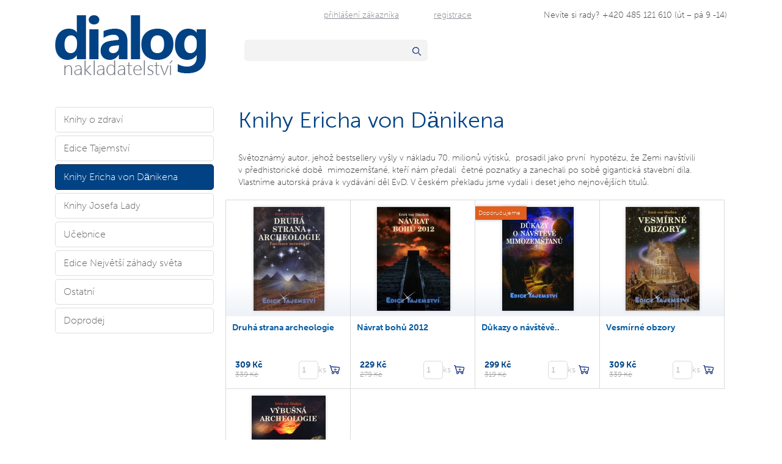

--- FILE ---
content_type: text/html; charset=utf-8
request_url: https://knihydialog.cz/knihy-ericha-von-danikena
body_size: 3427
content:
<!DOCTYPE html><html><head><title>Knihy Ericha von Dänikena - Nakladatelství Dialog</title><meta http-equiv="description" name="robots" content="follow" /><meta http-equiv="Content-Type" content="text/html; charset=utf-8" /><meta http-equiv="Content-language" content="cs" /><meta name="author" content="" /><meta name="copyright" content="" /><meta name="description" content="Dialog" /><meta name="keywords" content="knihy, dialog, nakladatelství, Erich von Däniken, Josef Lada" /><meta name="viewport" content="width=device-width, initial-scale=0.75"><meta name='google-site-verification' content='F1LP0bJ8lgGbTK20a5oWK8VB_drhUHLzXpAxzJZ_qus'><meta name="google-site-verification" content="epSSJJbkrTHDlOlf_QbFCTrGtuVShEOyhLGq9vVrVr4" /><link rel="shortcut icon" href="https://knihydialog.cz/favicon.ico" /><link media="screen" href="https://knihydialog.cz/style/screen.v5.css" rel="stylesheet" type="text/css" /><link media="screen" href="https://knihydialog.cz/style/loadIndicator.css" rel="stylesheet" type="text/css" /><link media="screen" href="https://knihydialog.cz/themes/dialog/css/screen.v1635242234.css" rel="stylesheet" type="text/css" /><script type="text/javascript" src="https://knihydialog.cz/js/jquery-1.8.2.min.js"></script><script type="text/javascript" src="https://knihydialog.cz/js/jquery.mousewheel-3.0.6.pack.js"></script><script type="text/javascript" src="https://knihydialog.cz/js/jquery.fancybox.pack.js"></script><script type="text/javascript" src="https://knihydialog.cz/js/texts.js"></script><script type="text/javascript" src="https://knihydialog.cz/js/cookies.js"></script><script type="text/javascript" src="https://knihydialog.cz/js/cart.js"></script><script type="text/javascript" src="//use.typekit.net/sfe7acb.js"></script><script type="text/javascript" src="https://knihydialog.cz/js/shop/deliveryMethods.js"></script><script type="text/javascript" src="https://knihydialog.cz/js/vendor/osvaldas/lightbox.min.js"></script><script type="text/javascript" src="https://knihydialog.cz/js/openWindowLinks.js"></script><script type="text/javascript" src="https://knihydialog.cz/js/shop/cart.js"></script><script type="text/javascript" src="https://knihydialog.cz/js/vendor/handlebars/handlebars-v3.0.3.js"></script><script type="text/javascript" src="https://knihydialog.cz/js/utils/loadIndicator.js"></script><script type="text/javascript" src="https://knihydialog.cz/js/shop/checkoutHelpers.js"></script><script type="text/javascript" src="https://knihydialog.cz/js/responsive/mobileMenu.js"></script><script type="text/javascript" src="https://knihydialog.cz/themes/dialog/scripts/default.v1635242234.js"></script><script>
				  (function(i,s,o,g,r,a,m){i['GoogleAnalyticsObject']=r;i[r]=i[r]||function(){(i[r].q=i[r].q||[]).push(arguments)},i[r].l=1*new Date();a=s.createElement(o),m=s.getElementsByTagName(o)[0];a.async=1;a.src=g;m.parentNode.insertBefore(a,m)})(window,document,'script','//www.google-analytics.com/analytics.js','ga');
				  ga('create', {"trackingId":"UA-69679426-1","cookieDomain":"knihydialog.cz"});
				  ga('send', 'pageview');
				</script></head><body class="pageShop category product-category-knihy-ericha-von-danikena"><header><div class="inner-wrapper"><div class="top-content-primary"><div class="top-content-primary-box"><div class="logo"><div class="heading"><a href="https://knihydialog.cz/" title="Dialog - Návrat na úvodní stránku webu"><img src="https://knihydialog.cz/files/web_settings/11-eg8c7-nsmuby.png" alt="Dialog" /></a></div></div></div></div><div class="page-slogan">Nevíte si rady? +420 485 121 610 (út – pá 9 -14)</div><div id="loginBox"><a href="https://knihydialog.cz/customer-login" title="Přihlásit se" class="openWindow login">přihlášení zákazníka</a></div><div id="registrationBox"><a href="https://knihydialog.cz/customer-registration" title="Zaregistrovat se" class="openWindow registration">registrace</a></div><form class="search-box" action="https://knihydialog.cz/search" method="get"><label for="searchBoxField">Hledaný výraz..</label><input type="text" class="text" name="q" id="searchBoxField" placeholder="" /><input type="submit" value="Hledat" class="submit" /></form></div></header><main><div class="inner-wrapper"><div class="layout-column-center"><div class="article"><div class="article-heading"><div class="article-heading-wrapper"><h1>Knihy Ericha von Dänikena</h1></div></div><div class="article-content"><div class="textTop"><p>Světozn&aacute;m&yacute; autor, jehož bestsellery vy&scaron;ly v&nbsp;n&aacute;kladu 70. milionů v&yacute;tisků, &nbsp;prosadil jako prvn&iacute; &nbsp;hypot&eacute;zu, že Zemi nav&scaron;t&iacute;vili v&nbsp;předhistorick&eacute; době &nbsp;mimozem&scaron;ťan&eacute;, kteř&iacute; n&aacute;m předali &nbsp;četn&eacute; poznatky a zanechali po sobě gigantick&aacute; stavebn&iacute; d&iacute;la. Vlastn&iacute;me autorsk&aacute; pr&aacute;va k&nbsp;vyd&aacute;v&aacute;n&iacute; děl EvD. V&nbsp;česk&eacute;m překladu jsme vydali i deset jeho nejnověj&scaron;&iacute;ch titulů.</p></div><div class="product-preview-list"><div class="shop-preview product-availability-stock" data-image="https://shopeca-img.s3.eu-central-1.amazonaws.com/dialog/40325/image/big/druha-strana-archeologie.jpg" data-product=""><h4><a href="https://knihydialog.cz/knihy-ericha-von-danikena/druha-strana-archeologie-vobv" title="Druhá strana archeologie">Druhá strana archeologie</a></h4><div class="image"><a href="https://knihydialog.cz/knihy-ericha-von-danikena/druha-strana-archeologie-vobv" title="Druhá strana archeologie"><img src="https://shopeca-img.s3.eu-central-1.amazonaws.com/dialog/40325/image/small/druha-strana-archeologie.jpg" alt="Druhá strana archeologie" /></a></div><div class="price"><strong>
					309 Kč
				</strong><span class="commonPrice">
						339 Kč
					</span></div><div class="shop-buttons"><form class="buy" method="post" action=""><label class="amount"><input type="number" name="amount" value="1" min="1"/><span class="unit">ks</span></label><input type="submit" class="button green"
									   value="Koupit"/><input type="hidden" value="addproduct" name="action"/><input type="hidden" value="40325" name="product"/></form></div></div><div class="shop-preview product-availability-stock" data-image="https://shopeca-img.s3.eu-central-1.amazonaws.com/dialog/40374/image/big/navrat-bohu-2012-.jpg" data-product=""><h4><a href="https://knihydialog.cz/knihy-ericha-von-danikena/navrat-bohu-2012-k6vr" title="Návrat bohů 2012 ">Návrat bohů 2012 </a></h4><div class="image"><a href="https://knihydialog.cz/knihy-ericha-von-danikena/navrat-bohu-2012-k6vr" title="Návrat bohů 2012 "><img src="https://shopeca-img.s3.eu-central-1.amazonaws.com/dialog/40374/image/small/navrat-bohu-2012-.jpg" alt="Návrat bohů 2012 " /></a></div><div class="price"><strong>
					229 Kč
				</strong><span class="commonPrice">
						279 Kč
					</span></div><div class="shop-buttons"><form class="buy" method="post" action=""><label class="amount"><input type="number" name="amount" value="1" min="1"/><span class="unit">ks</span></label><input type="submit" class="button green"
									   value="Koupit"/><input type="hidden" value="addproduct" name="action"/><input type="hidden" value="40374" name="product"/></form></div></div><div class="shop-preview product-availability-stock" data-image="https://shopeca-img.s3.eu-central-1.amazonaws.com/dialog/348577/image/big/dukazy-o-navsteve-mimozemstanu.jpg?ver=1579862929" data-product=""><h4><a href="https://knihydialog.cz/knihy-ericha-von-danikena/dukazy-o-navsteve-mimozemstanu-mzzq1" title="Důkazy o návštěvě mimozemšťanů">Důkazy o návštěvě..</a></h4><div class="image"><a href="https://knihydialog.cz/knihy-ericha-von-danikena/dukazy-o-navsteve-mimozemstanu-mzzq1" title="Důkazy o návštěvě mimozemšťanů"><img src="https://shopeca-img.s3.eu-central-1.amazonaws.com/dialog/348577/image/small/dukazy-o-navsteve-mimozemstanu.jpg?ver=1579862929" alt="Důkazy o návštěvě mimozemšťanů" /></a></div><div class="price"><strong>
					299 Kč
				</strong><span class="commonPrice">
						319 Kč
					</span><div class="tags"><span class="doporucujeme">Doporučujeme</span></div></div><div class="shop-buttons"><form class="buy" method="post" action=""><label class="amount"><input type="number" name="amount" value="1" min="1"/><span class="unit">ks</span></label><input type="submit" class="button green"
									   value="Koupit"/><input type="hidden" value="addproduct" name="action"/><input type="hidden" value="348577" name="product"/></form></div></div><div class="shop-preview product-availability-stock" data-image="https://shopeca-img.s3.eu-central-1.amazonaws.com/dialog/280445/image/big/vesmirne-obzory.jpg?ver=1539345657" data-product=""><h4><a href="https://knihydialog.cz/knihy-ericha-von-danikena/vesmirne-obzory-d3nde" title="Vesmírné obzory">Vesmírné obzory</a></h4><div class="image"><a href="https://knihydialog.cz/knihy-ericha-von-danikena/vesmirne-obzory-d3nde" title="Vesmírné obzory"><img src="https://shopeca-img.s3.eu-central-1.amazonaws.com/dialog/280445/image/small/vesmirne-obzory.jpg?ver=1539345657" alt="Vesmírné obzory" /></a></div><div class="price"><strong>
					309 Kč
				</strong><span class="commonPrice">
						339 Kč
					</span></div><div class="shop-buttons"><form class="buy" method="post" action=""><label class="amount"><input type="number" name="amount" value="1" min="1"/><span class="unit">ks</span></label><input type="submit" class="button green"
									   value="Koupit"/><input type="hidden" value="addproduct" name="action"/><input type="hidden" value="280445" name="product"/></form></div></div><div class="shop-preview product-availability-stock" data-image="https://shopeca-img.s3.eu-central-1.amazonaws.com/dialog/174852/image/big/vybusna-archeologie.jpg?ver=1522830798" data-product=""><h4><a href="https://knihydialog.cz/knihy-ericha-von-danikena/vybusna-archeologei-y88kp" title="Výbušná archeologie">Výbušná archeologie</a></h4><div class="image"><a href="https://knihydialog.cz/knihy-ericha-von-danikena/vybusna-archeologei-y88kp" title="Výbušná archeologie"><img src="https://shopeca-img.s3.eu-central-1.amazonaws.com/dialog/174852/image/small/vybusna-archeologie.jpg?ver=1522830798" alt="Výbušná archeologie" /></a></div><div class="price"><strong>
					309 Kč
				</strong><span class="commonPrice">
						339 Kč
					</span></div><div class="shop-buttons"><form class="buy" method="post" action=""><label class="amount"><input type="number" name="amount" value="1" min="1"/><span class="unit">ks</span></label><input type="submit" class="button green"
									   value="Koupit"/><input type="hidden" value="addproduct" name="action"/><input type="hidden" value="174852" name="product"/></form></div></div></div></div></div></div><div class="layout-column-left"><div class="shop-menu"><h3>Kategorie</h3><ul class="root"><li class="has-children"><a href="https://knihydialog.cz/knihy-o-zdravi" title="Knihy o zdraví" data-code="knihy-o-zdravi"><span>Knihy o zdraví</span></a></li><li><a href="https://knihydialog.cz/edice-tajemstvi" title="Edice Tajemství" data-code="edice-tajemstvi"><span>Edice Tajemství</span></a></li><li class="selected"><a href="https://knihydialog.cz/knihy-ericha-von-danikena" title="Knihy Ericha von Dänikena" data-code="knihy-ericha-von-danikena"><span>Knihy Ericha von Dänikena</span></a></li><li><a href="https://knihydialog.cz/knihy-josefa-lady" title="Knihy Josefa Lady" data-code="knihy-josefa-lady"><span>Knihy Josefa Lady</span></a></li><li class="has-children"><a href="https://knihydialog.cz/ucebnice" title="Učebnice" data-code="ucebnice"><span>Učebnice</span></a></li><li><a href="https://knihydialog.cz/edice-nejvetsi-zahady-sveta" title="Edice Největší záhady světa" data-code="edice-nejvetsi-zahady-sveta"><span>Edice Největší záhady světa</span></a></li><li><a href="https://knihydialog.cz/ostatni" title="Ostatní" data-code="ostatni"><span>Ostatní</span></a></li><li><a href="https://knihydialog.cz/doprodej" title="Doprodej" class="last" data-code="doprodej"><span>Doprodej</span></a></li></ul></div></div></div></main><footer><div class="inner-wrapper"><div class="footer-content"><div class="footer-item first"><h2>V&scaron;e o n&aacute;kupu</h2><p><a href="/obchodni-podminky" title="Obchodní podmínky">Obchodn&iacute; podm&iacute;nky</a><br /><a href="/podminky-dodani" title="Podmínky dodání">Podm&iacute;nky dod&aacute;n&iacute;</a></p></div><div class="footer-item second"><h2>Nakladatelstv&iacute; Dialog</h2><p><a href="/napiste-nam">Napi&scaron;te n&aacute;m</a><br /><a href="/o-nas">O n&aacute;s</a></p></div><div class="footer-item third"><h2>Kontakty</h2><div class="item"><p>kontaktn&iacute; e-mail<br /><strong><a href="mailto:knihy@dialog-lbc.cz">knihy@dialog-lbc.cz</a></strong></p><p>kontaktn&iacute; telefon<br /><strong>+420 485 121 610</strong><br />
Provozn&iacute; doba telefonn&iacute;ho č&iacute;sla<br />
je &uacute;ter&yacute; - p&aacute;tek od 9:00 do 14:00</p></div><div class="item"><p>kontaktn&iacute; osoby<br />
Iveta Novotn&aacute;<br />
Eva Dudkov&aacute;</p></div></div></div><div class="copyright"><span>© 2015 Dialog</span><a href="https://shopeca.cz" title="Shopeca / Prodávejte jednoduše on-line" class="shopeca">Shopeca</a></div></div></footer><script type="text/javascript">
					/* <![CDATA[ */
					var seznam_retargeting_id = 45882;
					/* ]]> */
				</script><script type="text/javascript" src="//c.imedia.cz/js/retargeting.js"></script></body></html>

--- FILE ---
content_type: text/html; charset=utf-8
request_url: https://knihydialog.cz/js/texts.js
body_size: 307
content:

/*
 * Copyright 2015 Shopeca.com
**/
var texts = new function() {
	this.content = {"js.cart.added":"Zbo\u017e\u00ed bylo vlo\u017eeno do ko\u0161\u00edku","js.cart.added.cartLink.title":"P\u0159ej\u00edt k dokon\u010den\u00ed objedn\u00e1vky","js.cart.added.cartLink":"Do ko\u0161\u00edku","js.cart.added.continue":"Zav\u0159\u00edt","js.cart.added.continue.title":"Pokra\u010dovat v prohl\u00ed\u017een\u00ed"};
	this.get = function ( code ) {
		if (this.content.hasOwnProperty( code )) {
			return this.content[code];
		}
		return null;
	};
}


--- FILE ---
content_type: text/css
request_url: https://knihydialog.cz/style/screen.v5.css
body_size: 1152
content:
/* Reset */
html, body, div, span, applet, object, iframe, h1, h2, h3, h4, h5, h6, p, blockquote, pre, a, abbr, acronym, address, big, cite, code, del, dfn, em, font, img, ins, kbd, q, s, samp, small, strike, strong, sub, sup, tt, var, b, u, i, center, dl, dt, dd, ol, ul, li, fieldset, form, label, legend, table, caption, tbody, tfoot, thead, tr, th, td { margin: 0; padding: 0; border: 0; outline: 0; font-size: 100%; vertical-align: baseline; background: transparent; }
header, article, section, footer { display: block; }

/* Globals */
body { background: #fff; font-family: Calibri, Verdana, Arial, sans-serif; color: #444; font-size: 0.9em; }
html, body { height: 100%; }
a { color: #025ba2; text-decoration: underline; }
a:hover { text-decoration: none; }
p, ul { line-height: 140%; }

sup, sub { height: 0; line-height: 1; vertical-align: baseline; _vertical-align: bottom; position: relative; font-size: 0.7em; }
sup { bottom: 1ex; }
sub { top: .5ex; }

.button { cursor: pointer; }

.fieldError { display: block; color: #F53030; font-size: 0.85em; }
.alert { padding: 20px; margin: 0 20px 20px 20px; }
.alert.error { border: 2px solid #fb9595; background: #fbefef; }

/* Photogallery */
.photogallery { overflow: auto; }
.photogallery a.photo { margin: 15px 11px 16px 20px; display: block; float: left; }

.cart-box .meta, .shop-detail .amount, .shop-preview .amount { display: none; }

.shoppingList .custom-properties { display: block; }

/* Images */
.image-left { float: left; margin: 0 10px 10px 0; }
.image-right { float: right; margin: 0 0 10px 10px; }
.image-center { text-align: center; }
.image-center > figure { display: inline-block; }

/* Columns */
.columns-wrapper { overflow: auto; }
.columns-wrapper .column { float: left; }
.columns-wrapper .column.half { width: 50%; }
.columns-wrapper .column.third { width: 33%; }
.columns-wrapper .column.quarter { width: 25%; }

.content-form label { display: block; font-weight: 600; padding-bottom: 3px; }
.content-form input[type="text"], .content-form textarea { width: 90%; box-sizing: border-box; border: 1px solid #ccc; padding: 5px; }
.content-form input[type="text"].error, .content-form textarea.error { border-color: #f00; }

.content-form .form-inputs,
.content-form .form-texts { box-sizing: border-box; float: left; }
.content-form .form-inputs { width: 30%; }
.content-form .form-texts { width: 70%; }
.content-form .form-items { overflow: auto; }

.pageCustomer.history .paylink-button { padding-top: 20px; text-align: right; }
.pageCustomer.history .paylink-button .button { width: 150px; text-align: center; display: inline-block; }

.banner.popup {	display: none; }

/* Cart Retrieve */
.cart-retrieve p {
	text-align: center;
}
.cart-retrieve p span {
	width: auto;
	display: inline-block;
	padding: 30px 30px 0;
}
.cart-retrieve span a.gray {
	background: gray;
}
.cart-retrieve span a.gray:hover {
	background: #636363;
}


--- FILE ---
content_type: text/css
request_url: https://knihydialog.cz/style/loadIndicator.css
body_size: 153
content:
.loadIndicator {
    background: url('../images/loader.gif') center center no-repeat rgba(255, 255, 255, .9);
    position: absolute;
    display: block;
    z-index: 999999;
}

--- FILE ---
content_type: text/css
request_url: https://knihydialog.cz/themes/dialog/css/screen.v1635242234.css
body_size: 5426
content:
html, body { height: auto; }
body { background: #fff; font-family: "museo-sans", Calibri, Verdana, Arial, sans-serif; font-weight: 100; width: 100%;}

h1, h2, h3 { font-weight: 300; color: #004284; }
h1 { font-size: 36px; padding: 0 20px 40px 20px; }


header, main { width: 1100px; margin: 0 auto; position: relative; }

.alert { margin: 15px 0 30px 0; color: #fff; padding: 20px; background: #008438; border: 1px solid #055c2a; line-height: 30px; }
.alert a { background: #3aa768; color: #fff; text-decoration: none; padding: 5px; border-radius: 5px; }
.alert a:hover { background: #4ac67e; }
.alert.error { background: #e61e2b; color: #fff; border: 1px solid #c3121d; }
.alert.info { background: #eee; color: #333; border: 1px solid #ddd; text-shadow: 0 0 2px #fff; }

header { height: 145px; overflow: hidden; }
#loginBox { position: absolute; top: 15px; left: 440px; }
#loginBox.logged { left: 167px; }
#registrationBox { position: absolute; top: 15px; left: 620px; }
#loginBox a, #registrationBox a { color: #898c94; }
#loginBox a:hover, #registrationBox a:hover { color: #333; }
.page-slogan { position: absolute; top: 15px; right: 0; }
.heading { padding-top: 25px; }
.cart-box { position: absolute; top: 50px; right: 0; background: #004284; color: #fff; line-height: 26px; padding: 15px 5px 15px 15px; border-radius: 5px; }
.cart-box h3 { float: left; background: url("../images/cartIcon.png") 0 0 no-repeat; width: 31px; height: 26px; overflow: hidden; text-indent: -1000px; }
.cart-box p { float: left; padding: 0 15px; line-height: 26px; }
.cart-box .submit .button { background: #fcf691; border-radius: 5px; padding: 6px 10px; color: #0c223d; text-decoration: none; transition: background 0.2s ease-in-out;}
.cart-box .submit .button:hover { background: #c8e4ff; }
.cart-box .meta.amount { position: absolute; display: block; top: 14px; left: 30px; font-size: 10px; }

main .inner-wrapper { overflow: auto; padding: 30px 0; min-height: 59vh; }
.layout-column-center { float: right; width: 820px; }
.layout-column-left { float: left; width: 260px; }

.pageShop.checkout .layout-column-center, .pageShop.cart .layout-column-center, .pageShop.methods .layout-column-center { width: 100%; float: none; }
.pageShop.checkout h1, .pageShop.cart h1, .pageShop.methods h1 { border-bottom: 1px solid #ddd; margin-bottom: 20px; }

.shop-menu h3 { display: none; }
.shop-menu a { display: block; font-size: 16px; line-height: 40px; color: #656565; text-decoration: none; padding: 0 13px; border-radius: 5px; margin-bottom: 5px; border: 1px solid #ddd; }
.shop-menu a:hover { background: #eee; }
.shop-menu .selected>a { background: #004284; color: #fff; border-color: #0c223d; }
.shop-menu ul ul a { font-size: 14px; margin-left: 20px; }
.shop-menu ul ul { padding: 10px 0; }

main .textTop { padding: 0 20px 20px; margin-top: -10px; }
main .textBottom { clear: left; }

/* Preview */
.shop-preview { width: 205px; height: 310px; float: left; border: 1px solid #d9d9d9; overflow: hidden; margin: -1px 0 0 -1px; box-sizing: border-box; position: relative; }
.shop-preview:hover { border-color: #aaa; z-index: 10; }
.shop-preview .image { height: 190px; width: 205px; overflow: hidden; text-align: center; line-height: 190px; position: absolute; top: 0; left: 0; background: url("../images/previewBg.gif") 0 bottom repeat-x; }
.shop-preview .image img { max-height: 170px; max-width: 190px; box-shadow: 0 0 5px #ccc; vertical-align: middle; }
.shop-preview h4 { font-size: 14px; padding: 200px 10px 0; height: 60px; }
.shop-preview h4 a { text-decoration: none; font-weight: 700; }
.shop-preview h4 span.author, .shop-preview h4 span.autor { display: block; font-weight: 700; padding-top: 3px; color: #4f4f4f; font-size: 12px; }
.shop-preview .price { padding: 0 15px; }
.shop-preview .price strong { color: #004284; }
.shop-preview .status { display: none; }
.shop-preview .buy { position: absolute; bottom: 15px; right: 10px; }
.shop-preview .amount { display: inline; }
.shop-preview .amount input { width: 26px; text-align: center; line-height: 26px; border: 1px solid #dadada; border-radius: 5px; color: #b3b3b3; }
.shop-preview .unit { display: inline; color: #b3b3b3; }
.shop-preview .amount input:focus, .shop-preview .amount:hover input { border-color: #004284; color: #333; }
.shop-preview .buy .button { background: url("../images/cartSmall.gif") 0 0 no-repeat; width: 29px; height: 29px; border: 0; overflow: hidden; text-indent: -1000px; }
.shop-preview .commonPrice { display: block; font-size: 12px; text-decoration: line-through; color: #999; }
.shop-preview .tags { position: absolute; top: 10px; left: 0; font-size: 10px; }
.shop-preview .tags span { margin-bottom: 5px; background: #004284; color: #fff; padding: 5px 10px 5px 5px; display: block; box-shadow: 0 0 5px rgba(0, 0, 0, .3); text-shadow: 0 0 1px rgba(0, 0, 0, .2); }
.shop-preview .tags span.novinka { background: #548400; }
.shop-preview .tags span.doporucujeme { background: #e15e1d; }
.shop-preview .tags span.akce { background: #ead100; color: #222; }

/* Detail */
.shop-detail .top { overflow: auto; position: relative; }
.shop-detail .top .image { float: left; width: 300px; }
.shop-detail .top .image img { max-width: 260px; }
.shop-detail .top .product-details { float: right; width: 500px; }
.shop-detail .top h1 { padding: 0 0 60px; }
.shop-detail .top h1 span.author { display: block; font-size: 80%; }
.shop-detail .sellPrice strong { color: #004284; font-size: 24px; }
.shop-detail .sellPrice small { display: block; font-size: 12px; visibility: hidden; }
.shop-detail .sellPrice label { float: left; font-size: 22px; width: 120px; color: #004284; }
.shop-detail .commonPrice { padding: 30px 0 0; font-size: 17px; text-decoration: line-through; }
.shop-detail .commonPriceDifference { font-size: 20px; }
.shop-detail .commonPrice label { float: left; width: 120px; text-decoration: line-through; }
.shop-detail .commonPriceDifference span { float: left; width: 120px; }
.shop-detail .commonPriceDifference strong { font-weight: 500; }
.shop-detail .top .buy { float: right; width: 210px; text-align: center; margin-top: -160px; }
.shop-detail .top .amount { display: block; padding-bottom: 10px; }
.shop-detail .top .amount input { width: 30px; text-align: center; line-height: 30px; border: 1px solid #dadada; border-radius: 5px; color: #b3b3b3; }
.shop-detail .top .amount input:focus, .shop-detail .top .amount input:hover { border-color: #004284; color: #333; }
.shop-detail .top .buy .button { display: block; color: #fff; background: url("../images/cartIcon.png") 15px center no-repeat #004284; border: 0; border-radius: 5px; font-size: 17px; padding: 20px 0 20px 40px; width: 100%; transition: all 0.2s ease-in-out; }
.shop-detail .top .buy .button:hover { background-color: #003B77; }
.productDetailInformation { padding-top: 50px; }
.productDetailInformation h3 { color: #656565; font-size: 20px; padding: 30px 0; }
.productDetailInformation .description p { padding-bottom: 10px; }
.shop-detail .alternative h3 { font-size: 20px; padding: 30px 0; }
.shop-detail .top .status { font-size: 16px; padding: 40px 0; display: block; }
.shop-detail .top .status.inStock { color: #098400; text-transform: uppercase; font-weight: 700; }
.shop-detail .top .status .comment { display: block; font-size: 13px; color: #999; text-transform: none; font-weight: 100; }
.shop-detail .top .tags { position: absolute; top: 20px; left: 0; }
.shop-detail .top .tags span { background: #004284; color: #fff; box-shadow: 0 0 8px rgba(0, 0, 0, .4); font-size: 12px; margin-right: 5px; margin-bottom: 10px; padding: 5px 10px; float: left; clear: left; display: block; text-shadow: 0 0 2px #000; }
.shop-detail .top .tags span.novinka { background: #548400; }
.shop-detail .top .tags span.doporucujeme { background: #e15e1d; }
.shop-detail .top .tags span.akce { background: #ead100; color: #222; }
.shop-detail .top .annotation { padding-top: 20px; }

footer { background: url("../images/bottomBg.gif") 0 0 repeat-x #004284; color: #fff; margin-top: 20px; min-height: 300px; overflow: auto; position: relative; }
footer .inner-wrapper { width: 1100px; margin: 0 auto; }
footer h2 { font-size: 20px; padding: 30px 0 50px; color: #fff; }
footer .footer-item, footer .footer-item .item { width: 275px; float: left; }
footer .footer-item.third { width: 550px; }
footer .footer-item a { color: #fff; text-decoration: none; }
footer .footer-item a:hover { text-decoration: underline; }
footer p { padding-bottom: 20px; }
footer .footer-item strong { font-weight: 100; font-size: 18px; }
footer .copyright span, footerMenu { display: none; }
footer .copyright a.shopeca { display: block; background: url('../../../images/default/shopecaFooterLight.png') 0 0 no-repeat; width: 81px; height: 18px; overflow: hidden; text-indent: 2000px; position: absolute; bottom: 10px; right: 10px; }
footer .copyright a.shopeca:hover { background: url('../../../images/default/shopecaFooterLight.png') 0 -18px no-repeat; }

/* Checkout */

.pageShop.cart .article-content, .pageShop.methods .article-content, .pageShop.checkout .article-content { padding: 20px; }
.pageShop.methods .article-content h3 { padding: 40px 0 20px; font-size: 18px; }

.shoppingList { width: 100%; border-collapse: collapse; }
.shoppingList th { text-align: left; }
.shoppingList th, .shoppingList td { border-bottom: 1px solid #ccc; padding: 15px 0; }
.shoppingList td { vertical-align: middle; }
.shoppingList .summary th, .shoppingList .summary td { border-bottom: 0; border-top: 2px solid #666; font-weight: bold; }
.shoppingList .image { width: 60px; }
.shoppingList .image img { max-height: 40px; max-width: 50px; vertical-align: middle; }
.shoppingList .product { padding-right: 10px; line-height: 180%; }
.shoppingList .amount { width: 160px; }
.shoppingList a { text-decoration: none; }
.shoppingList .delete { text-align: right; }
.shoppingList .delete a { border: 1px solid #eee; border-radius: 5px; color: #666; padding: 4px 10px 6px; }
.shoppingList .delete a:hover { color: #a02c19; border-color: #a02c19; }

.shoppingList .units { border-top: 1px solid #eee; border-bottom: 1px solid #eee; display: block; float: left; height: 28px; line-height: 25px; padding: 0 10px; }
.shoppingList .countButtons a { border: 1px solid #eee; height: 28px; line-height: 25px; padding: 0 10px; color: #888; }
.shoppingList .countButtons a.add { border-radius: 5px 0 0 5px; float: left; }
.shoppingList .countButtons a.remove { border-radius: 0 5px 5px 0; display: inline-block; padding: 0 12px; }
.shoppingList .countButtons a.add:hover { color: #2ca019; border-color: #2ca019; }
.shoppingList .countButtons a.remove:hover { color: #a02c19; border-color: #a02c19; }

.shoppingList th.price { width: 130px; }
.shoppingList .price { text-align: right; }
.shoppingList th.delete { width: 60px; }

.shoppingListButtons { text-align: right; clear: left; overflow: auto; }
.shoppingListButtons .button { color: #fff; background: #004284; border: 0; cursor: pointer; border-radius: 5px; padding: 7px 15px; font-size: 1.1em; text-decoration: none; margin-top: 15px; display: block; float: right; }
.shoppingListButtons .button:hover { background: #003B77; }
.shoppingListButtons .button.gray { color: #666; background: #ddd; float: left; margin-right: 10px; font-size: 0.9em; }
.shoppingListButtons .button.gray:hover { color: #000; background: #eee; }

.deliveryMethod { padding: 10px 10px 20px 0; background: #fff; position: relative; margin-bottom: 20px; }
.deliveryMethod.selected { background: #eee; border-radius: 15px; padding: 20px 10px 20px 20px; }
.deliveryMethod input { margin-right: 10px; }
.deliveryMethod .description { margin: 5px 0 0 31px; }
.deliveryMethod .price { margin-left: 10px; }
.deliveryMethod img { width: 120px; position: absolute; top: 0; left: 0; }
.deliveryMethod.selected img { top: 10px; left: 15px; }
.paymentMethods { margin: 30px 30px 10px 10px; display: none; }
.deliveryMethod.selected .paymentMethods { display: block; }
.paymentMethods h5 { margin: 0 0 10px 0; }
.paymentMethod { position: relative; padding: 15px 10px 0px 20px; }
.deliveryMethod.selected .paymentMethod img { top: 0; left: 0; }
.paymentMethod .card { margin: 10px 0 0 30px; font-weight: bold; }

#additionalDetails, #customerDetails { float: left; margin: 40px 0 0; width: 50%; }
#additionalDetails h3, #customerDetails h3 { font-size: 22px; padding-bottom: 10px; }

.orderHalf { width: 308px; float: left; padding-bottom: 40px; }
.orderHalf label { display: block; line-height: 30px; }
.orderHalf input.text { border: 1px solid #ddd; padding: 5px; margin-bottom: 7px; width: 250px; }
.orderHalf input.checkbox { float: left; margin-right: 10px; margin-top: 9px; }
.orderHalf input.error { border-color: #e61e2a; }
.orderHalf textarea { border: 1px solid #ddd; padding: 5px; margin-bottom: 7px; width: 250px; }
.orderExpander { background: #eee none repeat scroll 0 0; border-radius: 5px; color: #333; display: block; font-size: 14px; margin: 10px 0; padding: 10px 15px; text-decoration: none; text-transform: none; }
.orderExpander:hover { background: #ddd; }
.deliveryAddressCheck { display: none; }

#termsAgreement { clear: left; padding: 0 0 20px; }

.pageHomepage .banner.homepage-1, .pageHomepage .banner.homepage-2, .pageHomepage .banner.homepage-3 { margin-top: 20px; }
.pageHomepage .banner.homepage-1, .pageHomepage .banner.homepage-2 { margin-right: 35px; }
.pageHomepage .banner.homepage-4 { padding-top: 20px; clear: left; }
.pageHomepage .banner.homepage-4 h3, .pageHomepage .banner.homepage-3 h3 { font-size: 30px; padding: 20px 0; }

.banner.grey-message { background: #f2f2f2; color: #005499; padding: 15px 25px; border-radius: 10px; font-size: 20px; }
.banner.grey-message p { padding: 0; margin: 0; line-height: 30px; }

nav { background: rgba(0,66,132,.9); padding-right: .25em; position: fixed; left: -18em; top: 0; padding-top: 5em; box-sizing: border-box; z-index: 20; height: 100%; -webkit-transition: all .3s; -o-transition: all .3s; transition: all .3s; display: none; }
nav.active { left: 0; }
nav a { color: #fff; text-decoration: none; padding: 15px; display: block; }
#mobile-nav { background: url('../images/dialog.png') right 9px no-repeat #004284; width: 100%; height: 60px; position: fixed; top: 0; left: 0; z-index: 30; display: none; }
#mobile-nav-toggle { background: url('../images/menuIcon.png'); cursor: pointer; margin: 15px; height: 30px; width: 30px; }

.subcategories { overflow: auto; margin-bottom: 20px; padding: 0 10px; }
.subcategories .subcategory { float: left; padding: 0 10px; }
.subcategories .subcategory a { background: #eee; border-radius: 5px; color: #666; display: block; font-size: 13px; padding: 10px; text-decoration: none; }
.subcategories .subcategory a:hover { background: #777; color: #fff; }

/* Contact Form */
#contact-form { overflow: auto; background: #eee;  margin: 20px 0; padding: 20px; }
#contact-form h3 { color: #666; font-size: 20px; padding-bottom: 20px; }
#contact-form div.names { width: 200px; float: left; }
#contact-form div.names input, #contact-form textarea { border: 1px solid #ddd; padding: 4px 5px; width: 168px; }
#contact-form div.names input.error, #contact-form textarea.error { border-color: #F53030; }
#contact-form div.names p { padding-right: 0; padding-bottom: 10px; }
#contact-form textarea { height: 156px; width: 508px; font-family: Calibri, Verdana, Arial, sans-serif; }
#contact-form label { display: block; padding-bottom: 4px; }
#contact-form div.message { width: 510px; float: left; }
#contact-form p.submit { clear: left; color: #888; padding-top: 20px; line-height: 35px; }
#contact-form p.submit input.button { float: right; color: #fff; background: #004284; border: 0; cursor: pointer; border-radius: 5px; border: 0; padding: 10px; }
#contact-form p.submit input.button:hover { background: #003B77; }

/* Cart notification */
#cartNotification { position: absolute; top: 107px; right: 0; font-size: 0.9em; padding: 9px 0 0 0; background: url('../images/cartNotification.png') 210px 0 no-repeat; width: 300px; z-index: 6; }
#cartNotification .content { line-height: 30px; color: #fff; background: #004284; padding: 0 5px 15px 5px; overflow: auto; border-radius: 5px; text-align: center; }
#cartNotification a { color: #004284; margin-left: 10px; background: #fff; border-radius: 5px; line-height: 2em; padding: 5px 15px; text-decoration: none; }
#cartNotification a:hover { background: #eee; }
#cartNotification p { padding: 20px 0 10px; }

/* Order Overview */
.orderOverview { margin-top: 20px; overflow: auto; }
.orderOverview .order-details, .orderOverview .addresses { float: left; width: 50%; padding: 20px 0; }
.orderOverview .order-details h3, .orderOverview .addresses h3 { padding-bottom: 10px; font-size: 16px; }

/* Order History */
.orderHistory { margin: 0; width: 100%; border-collapse: collapse; }
.orderHistory th { text-align: left; border-bottom: 1px solid #333; padding: 5px 0; }
.orderHistory td { border-bottom: 1px solid #ddd; padding: 5px 0; }
.orderHistory td.toright { text-align: right; }
.backButton { position: absolute; top: 30px; right: 20px; text-decoration: none; background: #eee; padding: 10px 15px; color: #666; border-radius: 5px; }
.backButton:hover { background: #ddd; color: #333; }
.orderHistory .price { text-align: right; }
.pageCustomer.history .article-content { padding: 0 10px; }
.pageCustomer.history h2 { font-size: 26px; padding-bottom: 20px; }
.pageCustomer.history .half { padding-top: 20px; }
.pageCustomer.history .half h3 { font-size: 16px; padding: 20px 0 10px; }

/* Users */
form.userLogin { width: 320px; margin: 20px 40px 0 0; padding: 20px 0; border-right: 1px solid #ddd; overflow: auto; }
form.userLogin.noBorder { border: 0; }
form.userLogin th { text-align: left; width: 130px; vertical-align: top; }
form.userLogin th label { font-weight: 100; font-size: 13px; }
form.userLogin td { width: 150px; }
form.userLogin input.text { display: block; border: 1px solid #ddd; padding: 5px; border-radius: 5px; margin-bottom: 5px; }
form.userLogin input.text:hover, form.userLogin input.text:focus { border-color: #333; }
form.userLogin input.button { color: #fff; background: #004284; border: 0; cursor: pointer; margin: 5px 40px 0 15px; padding: 5px 15px; float: right; border-radius: 5px; transition: all 0.2s ease-in-out; }
form.userLogin input.button:hover { background: #003B77; }
.pageCustomer .half, .fancybox-inner .half { float: left; width: 50%; }
.pageCustomer .userbox { padding-top: 15px; }
.pageCustomer .userbox h3 { padding-bottom: 10px; font-size: 16px; }
.pageCustomer .userbox .buttonParagraph { padding: 10px 0 30px; }

form.user-settings { padding: 20px 0 20px 20px; overflow: auto; }
form.user-settings table { padding-bottom: 40px; }
form.user-settings h3 { padding: 0 0 20px; }
form.user-settings th { text-align: left; width: 130px; vertical-align: top; }
form.user-settings th label { font-weight: 100; font-size: 13px; }
form.user-settings td { width: 150px; }
form.user-settings input.text { display: block; border: 1px solid #ddd; padding: 5px; border-radius: 5px; margin-bottom: 5px; }
form.user-settings input.text:hover, form.user-settings input.text:focus { border-color: #333; }
form.user-settings .button { color: #fff; background: #004284; border: 0; cursor: pointer; margin: 5px 40px 0 15px; padding: 5px 15px; float: right; border-radius: 5px; transition: all 0.2s ease-in-out; }
form.user-settings .button:hover { background: #003B77; }
form.user-settings p.submit { padding-right: 75px; }

/*! fancyBox v2.1.3 fancyapps.com | fancyapps.com/fancybox/#license */
.fancybox-wrap, .fancybox-skin, .fancybox-outer, .fancybox-inner, .fancybox-image, .fancybox-wrap iframe, .fancybox-wrap object, .fancybox-nav, .fancybox-nav span, .fancybox-tmp { padding: 0; margin: 0; border: 0; outline: none; vertical-align: top; }
.fancybox-wrap { position: absolute; top: 0; left: 0; z-index: 8020; }
.fancybox-skin { position: relative; background: #f9f9f9; color: #444; text-shadow: none; -webkit-border-radius: 4px; -moz-border-radius: 4px; border-radius: 4px; }
.fancybox-opened { z-index: 8030; }
.fancybox-opened .fancybox-skin { -webkit-box-shadow: 0 10px 25px rgba(0, 0, 0, 0.5); -moz-box-shadow: 0 10px 25px rgba(0, 0, 0, 0.5); box-shadow: 0 10px 25px rgba(0, 0, 0, 0.5); }
.fancybox-outer, .fancybox-inner { position: relative; }
.fancybox-inner { overflow: hidden; }
.fancybox-type-iframe .fancybox-inner { -webkit-overflow-scrolling: touch; }
.fancybox-error { color: #444; font: 14px/20px "Helvetica Neue",Helvetica,Arial,sans-serif; margin: 0; padding: 15px; white-space: nowrap; }
.fancybox-image, .fancybox-iframe { display: block; width: 100%; height: 100%; }
.fancybox-image { max-width: 100%; max-height: 100%; }
#fancybox-loading, .fancybox-close, .fancybox-prev span, .fancybox-next span { background-image: url('../../../images/fancybox/fancybox_sprite.png'); }
#fancybox-loading { position: fixed; top: 50%; left: 50%; margin-top: -22px; margin-left: -22px; background-position: 0 -108px; opacity: 0.8; cursor: pointer; z-index: 8060; }
#fancybox-loading div { width: 44px; height: 44px; background: url('../../../images/fancybox/fancybox_loading.gif') center center no-repeat; }
.fancybox-close { position: absolute; top: -18px; right: -18px; width: 36px; height: 36px; cursor: pointer; z-index: 8040; }
.fancybox-nav { position: absolute; top: 0; width: 40%; height: 100%; cursor: pointer; text-decoration: none; background: transparent url('../../../images/fancybox/blank.gif'); -webkit-tap-highlight-color: rgba(0,0,0,0); z-index: 8040; }
.fancybox-prev { left: 0; }
.fancybox-next { right: 0; }
.fancybox-nav span { position: absolute; top: 50%; width: 36px; height: 34px; margin-top: -18px; cursor: pointer; z-index: 8040; visibility: hidden; }
.fancybox-prev span { left: 10px; background-position: 0 -36px; }
.fancybox-next span { right: 10px; background-position: 0 -72px; }
.fancybox-nav:hover span { visibility: visible; }
.fancybox-tmp { position: absolute; top: -99999px; left: -99999px; visibility: hidden; max-width: 99999px; max-height: 99999px; overflow: visible !important; }

#imagelightbox { position: fixed; z-index: 9999; -ms-touch-action: none; touch-action: none; box-shadow: 0 0 20px rgba(0, 0, 0, .5); }

/* Search */
.search-box { left: 310px; position: absolute; top: 65px; }
.search-box label { display: none; }
.search-box input.text {  background: #f3f3f3; border: 0; border-radius: 5px; padding: 10px; width: 280px; }
.search-box input.submit { border: 0 none; position: absolute; right: 0; top: 0; width: 36px; height: 36px; text-indent: -1000px; background: url('../images/search.png') no-repeat 0 0; cursor: pointer; }
.search-box input.submit:hover { background: url('../images/search.png') no-repeat 0 -36px; }
#searchSections { padding-top: 50px; }
#searchSection_categories { padding: 60px 0; clear: left; }

@media screen and (max-width: 1024px) {
    header, main, footer .inner-wrapper { width: 100%; }
    nav, #mobile-nav { display: block; }
    .mobile-menu.active {
        width: 250px;
    }
    .layout-column-left, .heading, .page-slogan, #registrationBox, #loginBox, .search-box { display: none; }
    .layout-column-center { float: none; width: 100%; }
    .cart-box { top: 70px; left: 5%; width: 87%; right: auto; }
    .cart-box .submit { float: right; }
    main { width: 90%;}
    main .inner-wrapper { padding: 10px 0; }
    footer { text-align: center; }
    footer .footer-item, footer .footer-item.third { float: none; width: 90%; padding: 0 5%; }
    footer .footer-item .item { float: none; width: 100%; padding: 0; }
    .shop-detail .top { display: flex; flex-flow: column; flex-direction: column-reverse; }
    .shop-detail .top .image { width: 100%; padding-bottom: 15px; float: none; text-align: center; }
    .shop-detail .top .product-details { width: 100%; float: none; }
    .product-detail h1 { margin: 0 0 15px; position: relative; text-align: center; }
    .shop-preview { margin: -1px -1px 0 0; }
    .shop-detail .top .purchase { padding: 20px 0; text-align: center; }
    .shop-detail .commonPrice label { float: none; width: auto; padding-right: 15px;}
    .shop-detail .commonPriceDifference span { float: none; width: auto;  padding-right: 15px;}
    .shop-detail .top .buy { position: relative; right: auto; top: auto; padding-top: 20px; margin: 0 auto; float: none; }
    .shop-detail .top .sellPrice { width: 100%; margin: 0 auto;}
    .sellPrice label { order: 1; padding-right: 15px; left: 45%; position: relative; transform: translateX(-55%);}
    .sellPrice small { display: none;}
    .productDetailInformation { padding: 20px; }
    .sidemenu li ul { padding: 0 0 0 20px; font-size: 0.8em; }
    .pageHomepage .banner.banner.article-top, .pageHomepage .banner.banner.article-top img { width: 100%; }
    .pageHomepage .banner.homepage-1, .pageHomepage .banner.homepage-2 { width: 31%; margin: 0 1%; }
    .pageHomepage .banner.homepage-1 img, .pageHomepage .banner.homepage-2 img { width: 100%; }
    #additionalDetails, #customerDetails { float: none; margin: 30px 0 0; width: 100%; }
    .orderHalf input.text, .orderHalf textarea { width: 90%; }
    .orderHalf { width: 90%; float: none; margin-left: 7%; }
    #cartNotification { right: 70px; top: 135px; }
}


--- FILE ---
content_type: application/javascript
request_url: https://knihydialog.cz/js/cart.js
body_size: 593
content:
$(function() {
    if (getCookie("productAddedToCart") == "1") {
        setCookie ("productAddedToCart", null, 0);
        var cartNotificationMessage = texts.get("js.cart.added");
        if (cartNotificationMessage != null) {
            var cartNotification = $('<div id="cartNotification"></div>');
            var cartNotificationContent = $('<div class="content"></div>');
            cartNotification.append(cartNotificationContent);
            cartNotificationContent.append($('<p>'+cartNotificationMessage+'</p>'));
            var cartBox = $(".cart-box");
            var cartLink = $(".button", cartBox).attr("href");
            var cartNotificationCartLink = $('<a href="'+cartLink+'" class="cartLink" title="'+texts.get("js.cart.added.cartLink.title")+'">'+texts.get("js.cart.added.cartLink")+'</a>');
            var cartNotificationContinue = $('<a href="" class="continue" title="'+texts.get("js.cart.added.continue.title")+'">'+texts.get("js.cart.added.continue")+'</a>');
            cartNotificationContent.append(cartNotificationCartLink);
            cartNotificationContent.append(cartNotificationContinue);
            cartNotification.appendTo('body');
            cartNotificationContinue.on('click', function(e) {
                e.preventDefault();
                cartNotification.remove();
            });
            if (cartNotification.css('right') == '0px') {
                var rt = ($(window).width() - (cartBox.offset().left + cartBox.outerWidth()));
                cartNotification.css('right', rt);
            }
            cartNotification.css({
                'opacity': 0,
                'top': 200
            });
            cartNotification.animate({
                opacity: 1,
                top: (cartBox.offset().top+cartBox.outerHeight()+10)+"px"
            }, 1000 );
            setTimeout(function() {
                cartNotification.fadeOut('fast');
            }, 20000);
        }
    }
});

--- FILE ---
content_type: application/javascript
request_url: https://knihydialog.cz/js/openWindowLinks.js
body_size: 275
content:
$(function() {
    var openWindowLinks = $(".openWindow");
    if (openWindowLinks.length > 0) {
        openWindowLinks.fancybox({
            wrapCSS: 'ajaxContent',
            scrollOutside: false,
            type: 'ajax',
            headers: {'X-ajaxLoad': true},
            maxWidth: 800,
            maxHeight: 600,
            fitToView: false,
            width: 750,
            height: 350,
            autoSize: false,
            closeClick: false,
            openEffect: 'elastic',
            closeEffect: 'none'
        });
    }
});

--- FILE ---
content_type: application/javascript
request_url: https://knihydialog.cz/themes/dialog/scripts/default.v1635242234.js
body_size: 179
content:
try{Typekit.load({ async: true });}catch(e){}
$(function() {
	$( 'a.lightbox' ).imageLightbox();

	Shopeca.shop.deliveryMethods.init();
	Shopeca.shop.checkoutHelpers.init();
	Shopeca.responsive.mobileMenu.init();
	Shopeca.shop.cart.init();
});

--- FILE ---
content_type: application/javascript
request_url: https://knihydialog.cz/js/shop/cart.js
body_size: 808
content:
;var Shopeca = Shopeca || {}; Shopeca.shop = Shopeca.shop || {}; Shopeca.shop.cart = {
	selectorDeleteButton: ".shoppingList .delete a",
	selectorCountButton: ".shoppingList .countButtons a",
	selectorTotalPrice: ".summary .total",
	totalPrice: null,
	reloadOnDeletedItem: false,
	submitButton: null,
	init: function () {
		var _this = this;
		this.totalPrice = $(this.selectorTotalPrice);
		this.submitButton = $('.shoppingListButtons input[type="submit"]');
		$(this.selectorDeleteButton).on('click', function(e){
			var link = $(this);
			e.preventDefault();
			Shopeca.utils.loadIndicator.open(link, 'small');
			$.ajax({
				url: link.attr('href'),
				dataType: 'json'
			})
			.done(function( msg ) {
				if (typeof msg.status != 'undefined' && msg.status == 'ok') {
					_this.totalsUpdate(msg);
					_this.removeLine(link);
					_this.canBeSentCheck();
				}
			});
		});
		$(this.selectorCountButton).on('click', function(e){
			var link = $(this);
			var amount = $('.value', link.closest('.amount'));
			var price = $('.total', link.closest('tr'));
			var additionalInfo = $('.product', link.closest('tr'));
			e.preventDefault();
			Shopeca.utils.loadIndicator.open(link, 'small');
			$.ajax({
				url: link.attr('href'),
				dataType: 'json'
			})
			.done(function( msg ) {
				if (typeof msg.status != 'undefined' && msg.status == 'ok') {
					_this.totalsUpdate(msg);
					amount.text(msg.amount);
					price.text(msg.price);
					if (msg.amount == 0) {
						_this.removeLine(link);
					}
					$('.additional-information', additionalInfo).remove();
					if (msg.disableSubmitButton){
						additionalInfo.append(msg.additionalInfo);
					}
					_this.canBeSentCheck();
				}
				Shopeca.utils.loadIndicator.close(link);
			});
		});
	},
	removeLine: function (button) {
		if (this.reloadOnDeletedItem) {
			window.location.reload();
		} else {
			button.closest('tr').remove();
		}
	},
	totalsUpdate: function (msg) {
		this.totalPrice
			.text(msg.total)
			.data('price', msg.totalNumeric);
		if (typeof Shopeca.shop.cartPrice != 'undefined') {
			Shopeca.shop.cartPrice.recount();
		}
	},
	canBeSentCheck: function() {
		var exceededCartNotice = $('.exceeded-amount-in-cart');
		if (exceededCartNotice.length > 0) {
			this.submitButton
				.addClass('disabled')
				.attr('disabled', true);
		} else if (this.submitButton.hasClass('disabled')) {
			this.submitButton
				.removeClass('disabled')
				.removeAttr('disabled');
		}
	}
};


--- FILE ---
content_type: text/plain
request_url: https://www.google-analytics.com/j/collect?v=1&_v=j102&a=1064341160&t=pageview&_s=1&dl=https%3A%2F%2Fknihydialog.cz%2Fknihy-ericha-von-danikena&ul=en-us%40posix&dt=Knihy%20Ericha%20von%20D%C3%A4nikena%20-%20Nakladatelstv%C3%AD%20Dialog&sr=1280x720&vp=1280x720&_u=IEBAAAABAAAAACAAI~&jid=762141495&gjid=469346324&cid=1758524712.1765961516&tid=UA-69679426-1&_gid=65831303.1765961516&_r=1&_slc=1&z=1034932204
body_size: -450
content:
2,cG-QWFCYR4PXW

--- FILE ---
content_type: application/javascript
request_url: https://knihydialog.cz/js/shop/deliveryMethods.js
body_size: 567
content:
;var Shopeca = Shopeca || {}; Shopeca.shop = Shopeca.shop || {}; Shopeca.shop.deliveryMethods = {
	selectorDeliveryMethods: ".deliveryMethod",
	selectorPaymentMethodInputs: ".paymentMethod input",
	deliveryMethods: null,
	selectedDeliveryMethod: null,
	init: function () {
		this.deliveryMethods = $(this.selectorDeliveryMethods);
		if (this.deliveryMethods.length > 0) {
			if (typeof Shopeca.shop.parcelShop != 'undefined') {
				Shopeca.shop.parcelShop.init(this.deliveryMethods);
			}
			var _this = this;
			this.deliveryMethods.each(function(){
				var method = $(this);
				var input = $('input.deliveryMethodOption', method);
				input.on('change', function(){
					_this.select(method);
				});
				if (method.hasClass('selected')) {
					_this.select(method);
				} else {
					_this.disablePaymentInputs(method);
				}
			});
			$('.paymentMethod img').on("click", function() {
				var box = $(this).closest('.paymentMethod');
				$('input', box).attr('checked', 'checked');
			});
			$('.deliveryMethod>img').on("click", function() {
				var box = $(this).closest('.deliveryMethod');
				_this.select(box);
			});
		}
	},
	select: function (method) {
		if (this.selectedDeliveryMethod === null || this.selectedDeliveryMethod[0] !== method[0]) {
			if (this.selectedDeliveryMethod !== null) {
				this.selectedDeliveryMethod.removeClass('selected');
				this.disablePaymentInputs(this.selectedDeliveryMethod);
				$(this.selectorPaymentMethodInputs, this.selectedDeliveryMethod).attr('disabled', 'disabled').removeAttr('checked', 'checked');
			}
			this.selectedDeliveryMethod = method;
			this.selectedDeliveryMethod.addClass('selected');
			$(this.selectorPaymentMethodInputs, this.selectedDeliveryMethod).removeAttr('disabled', 'disabled');
			if (this.selectedDeliveryMethod.hasClass('parcel-shop') && typeof Shopeca.shop.parcelShop != 'undefined') {
				Shopeca.shop.parcelShop.open(this.selectedDeliveryMethod);
			}
		}
	},
	disablePaymentInputs: function (method) {
		$(this.selectorPaymentMethodInputs, method).attr('disabled', 'disabled').removeAttr('checked', 'checked');
	}
};


--- FILE ---
content_type: application/javascript
request_url: https://knihydialog.cz/js/responsive/mobileMenu.js
body_size: 369
content:
;var Shopeca = Shopeca || {}; Shopeca.responsive = Shopeca.responsive || {}; Shopeca.responsive.mobileMenu = {
	selectorMenu: ".heading-navigation.main ul",
	nav: null,
	init: function (settings) {
		if (typeof settings != 'undefined' && typeof settings.selector != 'undefined') {
			this.selectorMenu = settings.selector;
		}
		var nav = $(this.selectorMenu).clone().addClass('sidemenu');
		this.nav = $('<nav class="mobile-menu"></nav>').appendTo(document.body);
		nav.appendTo(this.nav);
		var menu = $('<div id="mobile-nav"></div>').appendTo(document.body);
		var menuToggle = $('<div id="mobile-nav-toggle"></div>').appendTo(menu);
		var _this = this;
		menuToggle.on('click', function(){
			_this.toggle();
		});
	},
	toggle: function () {
		this.nav.toggleClass('active');
	}
}

--- FILE ---
content_type: application/javascript
request_url: https://knihydialog.cz/js/shop/checkoutHelpers.js
body_size: 880
content:
;var Shopeca = Shopeca || {}; Shopeca.shop = Shopeca.shop || {}; Shopeca.shop.checkoutHelpers = {
	init: function () {
		this.initCaching();
		this.initDeliveryAddress();
		this.initAddMessage();
		this.initCompanyDetails();
		this.initNameCopy();
	},
	initDeliveryAddress: function () {
		var deliveryAddressCheckbox = $('input[name=delivery_address]');
		var deliveryAddress = $('#deliveryAddress');
		var orderExpander = $('#orderDeliveryInfo .orderExpander');

		if (deliveryAddress.length > 0 && orderExpander.length > 0) {
			if (!deliveryAddressCheckbox.attr('checked')) {
				deliveryAddress.hide();
			} else {
				orderExpander.hide();
			}
			orderExpander.on('click', function (e) {
				e.preventDefault();
				deliveryAddressCheckbox.attr("checked", !deliveryAddressCheckbox.prop("checked"));
				$('input', deliveryAddress).attr('value', '');
				deliveryAddress.toggle();
				deliveryAddressCheckbox.trigger('change');
				$(this).toggle();
			});
		}
	},
	initAddMessage: function () {
		var addMessageCheckbox = $('input[name=message]');
		var addMessage = $('#addMessage');
		var orderExpander = $('#orderMessage .orderExpander');

		if (addMessage.length > 0 && orderExpander.length > 0) {
			if (!addMessageCheckbox.attr('checked')) {
				addMessage.hide();
			} else {
				orderExpander.hide();
			}
			orderExpander.on('click', function (e) {
				e.preventDefault();
				addMessageCheckbox.attr("checked", !addMessageCheckbox.prop("checked"));
				$('textarea', addMessage).attr('value', '');
				addMessage.toggle();
				$(this).toggle();
			});
		}
	},
	initCompanyDetails: function () {
		var companyDetailsInput = $('input[name=company_details]');
		var companyDetails = $('#companyDetails');
		if (!companyDetailsInput.attr('checked'))
			companyDetails.hide();
		companyDetailsInput.click(function() {
			$('input', companyDetails).attr('value', '');
			companyDetails.toggle();
		});
	},
	initNameCopy: function () {
		var nameInput = $('#invoiceName input');
		$('#orderName input').change(function() {
			if (nameInput.val() == "") {
				nameInput.val($(this).val());
				nameInput.trigger('keyup');
			}
		});
	},
	initCaching: function () {
		if (typeof simpleStorage != 'undefined') {
			var input = $('form .contactInformation input[type="text"], form .contactInformation textarea');
			if (input.length > 0) {
				var values = simpleStorage.get('cart');
				if (typeof values == 'undefined') {
					values = {};
				}
				input.each(function () {
					var input = $(this);
					var name = input.attr('name');
					var value = input.val();
					if (value != '') {
						values[name] = value;
					} else if (typeof values[name] != 'undefined' && values[name] != '') {
						input.val(values[name]);
					}
				});
				input.on('keyup', function () {
					var input = $(this);
					values[input.attr('name')] = input.val();
					simpleStorage.set('cart', values, {TTL: 1800000});
				});

				input = $('form .contactInformation input[type="checkbox"]');
				input.each(function () {
					var input = $(this);
					var name = input.attr('name');
					if (typeof values[name] != 'undefined' && values[name] == true) {
						input.attr('checked', 'checked');
					}
				});
				input.on('change', function () {
					var input = $(this);
					values[input.attr('name')] = input.is(':checked');
					simpleStorage.set('cart', values, {TTL: 1800000});
				});
				simpleStorage.set('cart', values, {TTL: 1800000});
			}
		}
	}
};


--- FILE ---
content_type: application/javascript
request_url: https://knihydialog.cz/js/utils/loadIndicator.js
body_size: 675
content:
;var Shopeca = Shopeca || {}; Shopeca.utils = Shopeca.utils || {}; Shopeca.utils.loadIndicator = {
	template: '<div class="loadIndicator{{style}}" id="loadIndicator-{{id}}"></div>',
	indicators: {},
	styles: {
		small: {
			className: ' small',
			target: 'next'
		},
		basic: {
			className: '',
			target: 'global'
		}
	},
	open: function (el, style) {
		var loadIndicatorId = el.data('loadIndicator');
		if (typeof loadIndicatorId == 'undefined') {
			loadIndicatorId = this.generateHash();
			el.data('loadIndicator', loadIndicatorId);
		}
		var styleSettings = this.getStyleSettings(style);
		var indicator = this.getIndicator(el, styleSettings);
		if (styleSettings.target == 'next') {
			var offset = el.position();
		}
		else {
			var offset = el.offset();
		}
		indicator.show();
		indicator.css({
			top: offset.top,
			left: offset.left,
			width: el.outerWidth(),
			height: el.outerHeight()
		});
	},
	close: function (el) {
		if (typeof el.data('loadIndicator') != 'undefined') {
			this.getIndicator(el).hide();
		}
	},
	generateHash: function () {
		return new Date().getTime() + '-' + Math.floor((Math.random()*10000)+1);
	},
	compileTemplate: function () {
		if (typeof this.template != 'function') {
			this.template = Handlebars.compile(this.template);
		}
	},
	getIndicator: function (el, styleSettings) {
		var loadIndicatorId = el.data('loadIndicator');
		if (!(loadIndicatorId in this.indicators)) {
			this.compileTemplate();
			this.indicators[loadIndicatorId] = $(this.template({id: loadIndicatorId, style: styleSettings.className}));
			if (styleSettings.target == 'next') {
				el.after(this.indicators[loadIndicatorId]);
			}
			else {
				this.indicators[loadIndicatorId].appendTo('body');
			}
		}
		return this.indicators[loadIndicatorId];
	},
	getStyleSettings: function (style) {
		if (style in this.styles) {
			return this.styles[style];
		}
		return this.styles['basic'];
	}
};